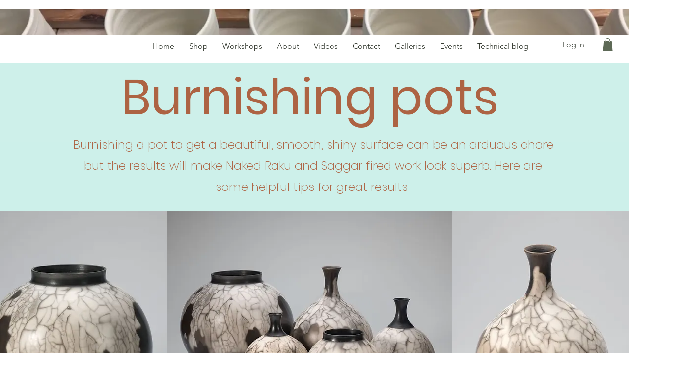

--- FILE ---
content_type: text/css
request_url: https://assets.cademy.io/scripts/checkout_iframe_helper.css
body_size: 808
content:
#cademy_book_modal {
    display: none; /* Hidden by default */
    position: fixed; /* Stay in place */
    z-index: 9999999; /* Sit on top */
    left: 0;
    top: 0;
    width: 100%; /* Full width */
    height: 100%; /* Full height */
    overflow: auto; /* Enable scroll if needed */
    background-color: rgb(0, 0, 0); /* Fallback color */
    background-color: rgba(0, 0, 0, 0.4); /* Black w/ opacity */
}

/* Modal Content/Box */
#cademy_modal_contents {
    background-color: #fefefe;
    margin: 2% auto; /* 15% from the top and centered */
    padding: 20px;
    border: 1px solid #888;
    width: 95%; /* Could be more or less, depending on screen size */
}

/* The Close Button */
#cademy_book_modal_close_icon {
    color: #aaa;
    float: right;
    font-size: 28px;
    font-weight: bold;
}

#cademy_book_modal_close_icon:hover,
#cademy_book_modal_close_icon:focus {
    color: black;
    text-decoration: none;
    cursor: pointer;
}
